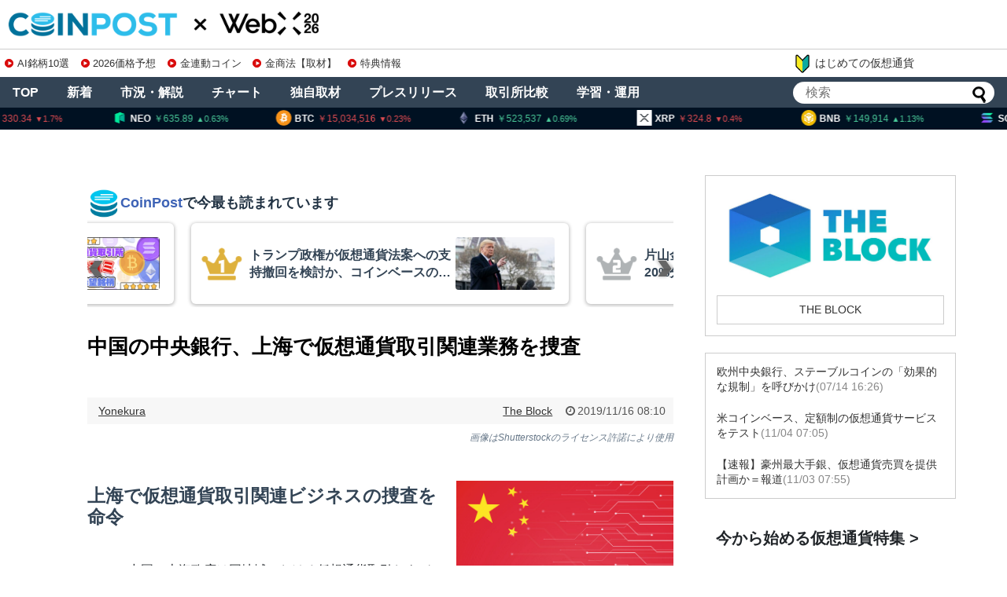

--- FILE ---
content_type: text/html; charset=utf-8
request_url: https://www.google.com/recaptcha/api2/aframe
body_size: 267
content:
<!DOCTYPE HTML><html><head><meta http-equiv="content-type" content="text/html; charset=UTF-8"></head><body><script nonce="KbMD0AGLDLuJ1nIsKxarWA">/** Anti-fraud and anti-abuse applications only. See google.com/recaptcha */ try{var clients={'sodar':'https://pagead2.googlesyndication.com/pagead/sodar?'};window.addEventListener("message",function(a){try{if(a.source===window.parent){var b=JSON.parse(a.data);var c=clients[b['id']];if(c){var d=document.createElement('img');d.src=c+b['params']+'&rc='+(localStorage.getItem("rc::a")?sessionStorage.getItem("rc::b"):"");window.document.body.appendChild(d);sessionStorage.setItem("rc::e",parseInt(sessionStorage.getItem("rc::e")||0)+1);localStorage.setItem("rc::h",'1768728431577');}}}catch(b){}});window.parent.postMessage("_grecaptcha_ready", "*");}catch(b){}</script></body></html>